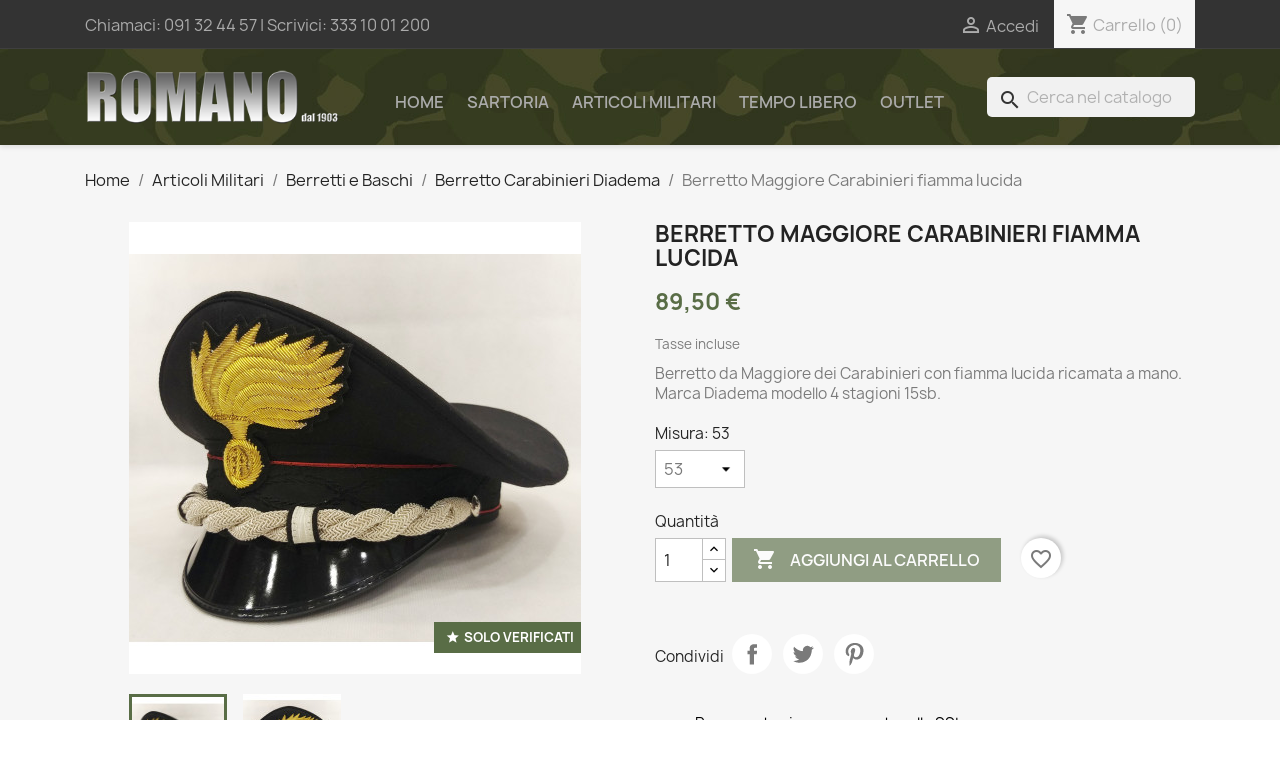

--- FILE ---
content_type: text/html; charset=utf-8
request_url: https://www.romanomilitary.it/berretto-carabinieri-diadema/1740-berretto-maggiore-carabinieri-fiamma-lucida.html
body_size: 10684
content:
<!doctype html>
<html lang="it-IT">

  <head>
    
      
  <meta charset="utf-8">


  <meta http-equiv="x-ua-compatible" content="ie=edge">



  <title>Berretto Maggiore Carabinieri fiamma lucida | Romano Military</title>
  
    
  
  <meta name="description" content="Berretto Maggiore Carabinieri fiamma lucida | Romano Military">
  <meta name="keywords" content="dell,accessori,berretto,arma,carabinieri">
    
      <link rel="canonical" href="https://www.romanomilitary.it/berretto-carabinieri-diadema/1740-berretto-maggiore-carabinieri-fiamma-lucida.html">
    
      
  
  
    <script type="application/ld+json">
  {
    "@context": "https://schema.org",
    "@type": "Organization",
    "name" : "Romano Military",
    "url" : "https://www.romanomilitary.it/",
          "logo": {
        "@type": "ImageObject",
        "url":"https://www.romanomilitary.it/img/logo-1643394629.jpg"
      }
      }
</script>

<script type="application/ld+json">
  {
    "@context": "https://schema.org",
    "@type": "WebPage",
    "isPartOf": {
      "@type": "WebSite",
      "url":  "https://www.romanomilitary.it/",
      "name": "Romano Military"
    },
    "name": "Berretto Maggiore Carabinieri fiamma lucida | Romano Military",
    "url":  "https://www.romanomilitary.it/berretto-carabinieri-diadema/1740-berretto-maggiore-carabinieri-fiamma-lucida.html"
  }
</script>


  <script type="application/ld+json">
    {
      "@context": "https://schema.org",
      "@type": "BreadcrumbList",
      "itemListElement": [
                  {
            "@type": "ListItem",
            "position": 1,
            "name": "Home",
            "item": "https://www.romanomilitary.it/"
          },                  {
            "@type": "ListItem",
            "position": 2,
            "name": "Articoli Militari",
            "item": "https://www.romanomilitary.it/7-articoli-militari"
          },                  {
            "@type": "ListItem",
            "position": 3,
            "name": "Berretti e Baschi",
            "item": "https://www.romanomilitary.it/17-vendita-berretti-e-baschi"
          },                  {
            "@type": "ListItem",
            "position": 4,
            "name": "Berretto Carabinieri Diadema",
            "item": "https://www.romanomilitary.it/115-berretto-carabinieri-diadema"
          },                  {
            "@type": "ListItem",
            "position": 5,
            "name": "Berretto Maggiore Carabinieri fiamma lucida",
            "item": "https://www.romanomilitary.it/berretto-carabinieri-diadema/1740-berretto-maggiore-carabinieri-fiamma-lucida.html"
          }              ]
    }
  </script>
  
  
  
  <script type="application/ld+json">
  {
    "@context": "https://schema.org/",
    "@type": "Product",
    "name": "Berretto Maggiore Carabinieri fiamma lucida",
    "description": "Berretto Maggiore Carabinieri fiamma lucida | Romano Military",
    "category": "Berretto Carabinieri Diadema",
    "image" :"https://www.romanomilitary.it/2767-home_default/berretto-maggiore-carabinieri-fiamma-lucida.jpg",    "sku": "15sb",
    "mpn": "15sb"
        ,
    "brand": {
      "@type": "Thing",
      "name": "Romano Military"
    }
                ,
    "offers": {
      "@type": "Offer",
      "priceCurrency": "EUR",
      "name": "Berretto Maggiore Carabinieri fiamma lucida",
      "price": "89.5",
      "url": "https://www.romanomilitary.it/berretto-carabinieri-diadema/1740-87589-berretto-maggiore-carabinieri-fiamma-lucida.html#/25-misura_berretti-53",
      "priceValidUntil": "2026-02-04",
              "image": ["https://www.romanomilitary.it/2767-large_default/berretto-maggiore-carabinieri-fiamma-lucida.jpg","https://www.romanomilitary.it/2768-large_default/berretto-maggiore-carabinieri-fiamma-lucida.jpg"],
            "sku": "15sb",
      "mpn": "15sb",
                                              "availability": "https://schema.org/PreOrder",
      "seller": {
        "@type": "Organization",
        "name": "Romano Military"
      }
    }
      }
</script>

  
  
    
  

  
    <meta property="og:title" content="Berretto Maggiore Carabinieri fiamma lucida | Romano Military" />
    <meta property="og:description" content="Berretto Maggiore Carabinieri fiamma lucida | Romano Military" />
    <meta property="og:url" content="https://www.romanomilitary.it/berretto-carabinieri-diadema/1740-berretto-maggiore-carabinieri-fiamma-lucida.html" />
    <meta property="og:site_name" content="Romano Military" />
        



  <meta name="viewport" content="width=device-width, initial-scale=1">



  <link rel="icon" type="image/vnd.microsoft.icon" href="https://www.romanomilitary.it/img/favicon.ico?1643666014">
  <link rel="shortcut icon" type="image/x-icon" href="https://www.romanomilitary.it/img/favicon.ico?1643666014">



    <link rel="stylesheet" href="https://www.romanomilitary.it/themes/child_classic/assets/cache/theme-247b0454.css" type="text/css" media="all">




  

  <script type="text/javascript">
        var blockwishlistController = "https:\/\/www.romanomilitary.it\/module\/blockwishlist\/action";
        var prestashop = {"cart":{"products":[],"totals":{"total":{"type":"total","label":"Totale","amount":0,"value":"0,00\u00a0\u20ac"},"total_including_tax":{"type":"total","label":"Totale (tasse incl.)","amount":0,"value":"0,00\u00a0\u20ac"},"total_excluding_tax":{"type":"total","label":"Totale (tasse escl.)","amount":0,"value":"0,00\u00a0\u20ac"}},"subtotals":{"products":{"type":"products","label":"Totale parziale","amount":0,"value":"0,00\u00a0\u20ac"},"discounts":null,"shipping":{"type":"shipping","label":"Spedizione","amount":0,"value":""},"tax":null},"products_count":0,"summary_string":"0 articoli","vouchers":{"allowed":0,"added":[]},"discounts":[],"minimalPurchase":0,"minimalPurchaseRequired":""},"currency":{"id":1,"name":"Euro","iso_code":"EUR","iso_code_num":"978","sign":"\u20ac"},"customer":{"lastname":null,"firstname":null,"email":null,"birthday":null,"newsletter":null,"newsletter_date_add":null,"optin":null,"website":null,"company":null,"siret":null,"ape":null,"is_logged":false,"gender":{"type":null,"name":null},"addresses":[]},"language":{"name":"Italiano (Italian)","iso_code":"it","locale":"it-IT","language_code":"it","is_rtl":"0","date_format_lite":"d\/m\/Y","date_format_full":"d\/m\/Y H:i:s","id":1},"page":{"title":"","canonical":"https:\/\/www.romanomilitary.it\/berretto-carabinieri-diadema\/1740-berretto-maggiore-carabinieri-fiamma-lucida.html","meta":{"title":"Berretto Maggiore Carabinieri con fiamma lucida","description":"Tesa Diadema da Maggiore dell'arma dei carabinieri con fiamma ricamata a mano in canuttiglia di filato oro. Soggolo treccia in canuttiglia di filato argento.","keywords":"","robots":"index"},"page_name":"product","body_classes":{"lang-it":true,"lang-rtl":false,"country-IT":true,"currency-EUR":true,"layout-full-width":true,"page-product":true,"tax-display-enabled":true,"product-id-1740":true,"product-Berretto Maggiore Carabinieri fiamma lucida":true,"product-id-category-115":true,"product-id-manufacturer-0":true,"product-id-supplier-0":true},"admin_notifications":[]},"shop":{"name":"Romano Military","logo":"https:\/\/www.romanomilitary.it\/img\/logo-1643394629.jpg","stores_icon":"https:\/\/www.romanomilitary.it\/img\/logo_stores.png","favicon":"https:\/\/www.romanomilitary.it\/img\/favicon.ico"},"urls":{"base_url":"https:\/\/www.romanomilitary.it\/","current_url":"https:\/\/www.romanomilitary.it\/berretto-carabinieri-diadema\/1740-berretto-maggiore-carabinieri-fiamma-lucida.html","shop_domain_url":"https:\/\/www.romanomilitary.it","img_ps_url":"https:\/\/www.romanomilitary.it\/img\/","img_cat_url":"https:\/\/www.romanomilitary.it\/img\/c\/","img_lang_url":"https:\/\/www.romanomilitary.it\/img\/l\/","img_prod_url":"https:\/\/www.romanomilitary.it\/img\/p\/","img_manu_url":"https:\/\/www.romanomilitary.it\/img\/m\/","img_sup_url":"https:\/\/www.romanomilitary.it\/img\/su\/","img_ship_url":"https:\/\/www.romanomilitary.it\/img\/s\/","img_store_url":"https:\/\/www.romanomilitary.it\/img\/st\/","img_col_url":"https:\/\/www.romanomilitary.it\/img\/co\/","img_url":"https:\/\/www.romanomilitary.it\/themes\/child_classic\/assets\/img\/","css_url":"https:\/\/www.romanomilitary.it\/themes\/child_classic\/assets\/css\/","js_url":"https:\/\/www.romanomilitary.it\/themes\/child_classic\/assets\/js\/","pic_url":"https:\/\/www.romanomilitary.it\/upload\/","pages":{"address":"https:\/\/www.romanomilitary.it\/indirizzo","addresses":"https:\/\/www.romanomilitary.it\/indirizzi","authentication":"https:\/\/www.romanomilitary.it\/autenticazione","cart":"https:\/\/www.romanomilitary.it\/carrello","category":"https:\/\/www.romanomilitary.it\/index.php?controller=category","cms":"https:\/\/www.romanomilitary.it\/index.php?controller=cms","contact":"https:\/\/www.romanomilitary.it\/contattaci","discount":"https:\/\/www.romanomilitary.it\/sconto-prodotti","guest_tracking":"https:\/\/www.romanomilitary.it\/ospite-monitoraggio","history":"https:\/\/www.romanomilitary.it\/storico-ordine","identity":"https:\/\/www.romanomilitary.it\/identita","index":"https:\/\/www.romanomilitary.it\/","my_account":"https:\/\/www.romanomilitary.it\/il-mio-account","order_confirmation":"https:\/\/www.romanomilitary.it\/conferma-ordine","order_detail":"https:\/\/www.romanomilitary.it\/index.php?controller=order-detail","order_follow":"https:\/\/www.romanomilitary.it\/seguito-ordine","order":"https:\/\/www.romanomilitary.it\/ordine","order_return":"https:\/\/www.romanomilitary.it\/index.php?controller=order-return","order_slip":"https:\/\/www.romanomilitary.it\/nota-di-ordine","pagenotfound":"https:\/\/www.romanomilitary.it\/pagina-non-trovata","password":"https:\/\/www.romanomilitary.it\/password-recupero","pdf_invoice":"https:\/\/www.romanomilitary.it\/index.php?controller=pdf-invoice","pdf_order_return":"https:\/\/www.romanomilitary.it\/index.php?controller=pdf-order-return","pdf_order_slip":"https:\/\/www.romanomilitary.it\/index.php?controller=pdf-order-slip","prices_drop":"https:\/\/www.romanomilitary.it\/offerte-prodotti","product":"https:\/\/www.romanomilitary.it\/index.php?controller=product","search":"https:\/\/www.romanomilitary.it\/cerca","sitemap":"https:\/\/www.romanomilitary.it\/sitemap","stores":"https:\/\/www.romanomilitary.it\/negozi","supplier":"https:\/\/www.romanomilitary.it\/fornitore","register":"https:\/\/www.romanomilitary.it\/autenticazione?create_account=1","order_login":"https:\/\/www.romanomilitary.it\/ordine?login=1"},"alternative_langs":[],"theme_assets":"\/themes\/child_classic\/assets\/","actions":{"logout":"https:\/\/www.romanomilitary.it\/?mylogout="},"no_picture_image":{"bySize":{"small_default":{"url":"https:\/\/www.romanomilitary.it\/img\/p\/it-default-small_default.jpg","width":98,"height":98},"cart_default":{"url":"https:\/\/www.romanomilitary.it\/img\/p\/it-default-cart_default.jpg","width":125,"height":125},"home_default":{"url":"https:\/\/www.romanomilitary.it\/img\/p\/it-default-home_default.jpg","width":250,"height":250},"medium_default":{"url":"https:\/\/www.romanomilitary.it\/img\/p\/it-default-medium_default.jpg","width":452,"height":452},"large_default":{"url":"https:\/\/www.romanomilitary.it\/img\/p\/it-default-large_default.jpg","width":800,"height":800}},"small":{"url":"https:\/\/www.romanomilitary.it\/img\/p\/it-default-small_default.jpg","width":98,"height":98},"medium":{"url":"https:\/\/www.romanomilitary.it\/img\/p\/it-default-home_default.jpg","width":250,"height":250},"large":{"url":"https:\/\/www.romanomilitary.it\/img\/p\/it-default-large_default.jpg","width":800,"height":800},"legend":""}},"configuration":{"display_taxes_label":true,"display_prices_tax_incl":true,"is_catalog":false,"show_prices":true,"opt_in":{"partner":true},"quantity_discount":{"type":"discount","label":"Sconto unit\u00e0"},"voucher_enabled":0,"return_enabled":0},"field_required":[],"breadcrumb":{"links":[{"title":"Home","url":"https:\/\/www.romanomilitary.it\/"},{"title":"Articoli Militari","url":"https:\/\/www.romanomilitary.it\/7-articoli-militari"},{"title":"Berretti e Baschi","url":"https:\/\/www.romanomilitary.it\/17-vendita-berretti-e-baschi"},{"title":"Berretto Carabinieri Diadema","url":"https:\/\/www.romanomilitary.it\/115-berretto-carabinieri-diadema"},{"title":"Berretto Maggiore Carabinieri fiamma lucida","url":"https:\/\/www.romanomilitary.it\/berretto-carabinieri-diadema\/1740-berretto-maggiore-carabinieri-fiamma-lucida.html"}],"count":5},"link":{"protocol_link":"https:\/\/","protocol_content":"https:\/\/"},"time":1768932364,"static_token":"1b2287ead436e6670fac1b939660df95","token":"eeefd78f9862a9bac35546d79cab92aa","debug":false};
        var productsAlreadyTagged = [];
        var psemailsubscription_subscription = "https:\/\/www.romanomilitary.it\/module\/ps_emailsubscription\/subscription";
        var psr_icon_color = "#F19D76";
        var removeFromWishlistUrl = "https:\/\/www.romanomilitary.it\/module\/blockwishlist\/action?action=deleteProductFromWishlist";
        var wishlistAddProductToCartUrl = "https:\/\/www.romanomilitary.it\/module\/blockwishlist\/action?action=addProductToCart";
        var wishlistUrl = "https:\/\/www.romanomilitary.it\/module\/blockwishlist\/view";
      </script>



  <script async src="https://www.googletagmanager.com/gtag/js?id=G-CNLPT78CF8"></script>
<script>
  window.dataLayer = window.dataLayer || [];
  function gtag(){dataLayer.push(arguments);}
  gtag('js', new Date());
  gtag(
    'config',
    'G-CNLPT78CF8',
    {
      'debug_mode':false
                      }
  );
</script>







<!-- Global site tag (gtag.js) - Google Analytics -->
<script async src="https://www.googletagmanager.com/gtag/js?id=G-CNLPT78CF8"></script>
<script>
  
  window.dataLayer = window.dataLayer || [];
  function gtag(){dataLayer.push(arguments);}
  gtag('js', new Date());

  gtag('config', 'G-CNLPT78CF8');
  
</script>    
  <meta property="og:type" content="product">
      <meta property="og:image" content="https://www.romanomilitary.it/2767-large_default/berretto-maggiore-carabinieri-fiamma-lucida.jpg">
  
      <meta property="product:pretax_price:amount" content="89.5">
    <meta property="product:pretax_price:currency" content="EUR">
    <meta property="product:price:amount" content="89.5">
    <meta property="product:price:currency" content="EUR">
    
  </head>

  <body id="product" class="lang-it country-it currency-eur layout-full-width page-product tax-display-enabled product-id-1740 product-berretto-maggiore-carabinieri-fiamma-lucida product-id-category-115 product-id-manufacturer-0 product-id-supplier-0">

    
      
    

    <main>
      
              

      <header id="header">
        
          
  <div class="header-banner">
    
  </div>



  <nav class="header-nav">
    <div class="container">
      <div class="row">
        <div class="hidden-sm-down">
          <div class="col-md-5 col-xs-12">
            <div id="_desktop_contact_link">
  <div id="contact-link">
                Chiamaci: <a href="tel:+39091324457" rel="nofollow" target="_blank"><span>091 32 44 57</span></a>
        | Scrivici: <a href="https://api.whatsapp.com/send/?phone=393331001200"  rel="nofollow" target="_blank"><span>333 10 01 200</span></a> 
  </div>
</div>

          </div>
          <div class="col-md-7 right-nav">
              <div id="_desktop_user_info">
  <div class="user-info">
          <a
        href="https://www.romanomilitary.it/il-mio-account"
        title="Accedi al tuo account cliente"
        rel="nofollow"
      >
        <i class="material-icons">&#xE7FF;</i>
        <span class="hidden-sm-down">Accedi</span>
      </a>
      </div>
</div>
<div id="_desktop_cart">
  <div class="blockcart cart-preview inactive" data-refresh-url="//www.romanomilitary.it/module/ps_shoppingcart/ajax">
    <div class="header">
              <i class="material-icons shopping-cart" aria-hidden="true">shopping_cart</i>
        <span class="hidden-sm-down">Carrello</span>
        <span class="cart-products-count">(0)</span>
          </div>
  </div>
</div>

          </div>
        </div>
        <div class="hidden-md-up text-sm-center mobile">
          <div class="float-xs-left" id="menu-icon">
            <i class="material-icons d-inline">&#xE5D2;</i>
          </div>
          <div class="float-xs-right" id="_mobile_cart"></div>
          <div class="float-xs-right" id="_mobile_user_info"></div>
          <div class="top-logo" id="_mobile_logo"></div>
          <div class="clearfix"></div>
        </div>
      </div>
    </div>
  </nav>



  <div class="header-top">
    <div class="container">
       <div class="row">
        <div class="col-md-3 hidden-sm-down" id="_desktop_logo">
                                    
  <a href="https://www.romanomilitary.it/">
    <img
      class="logo img-fluid"
      src="https://www.romanomilitary.it/img/logo-1643394629.jpg"
      alt="Romano Military"
      width="350"
      height="77">
  </a>

                              </div>
        <div class="header-top-right col-md-9 col-sm-12 position-static">
          

<div class="menu js-top-menu position-static hidden-sm-down" id="_desktop_top_menu">
    
          <ul class="top-menu" id="top-menu" data-depth="0">
                    <li class="link" id="lnk-home">
                          <a                 class="dropdown-item"
                href="/" data-depth="0"
                               rel="nofollow" target="_blank">
                                Home
              </a>
                          </li>
                    <li class="link" id="lnk-sartoria">
                          <a                 class="dropdown-item"
                href="/6-sartoria" data-depth="0"
                               rel="nofollow" target="_blank">
                                Sartoria
              </a>
                          </li>
                    <li class="link" id="lnk-articoli-militari">
                          <a                 class="dropdown-item"
                href="/7-articoli-militari" data-depth="0"
                               rel="nofollow" target="_blank">
                                Articoli Militari
              </a>
                          </li>
                    <li class="link" id="lnk-tempo-libero">
                          <a                 class="dropdown-item"
                href="/8-prodotti-per-il-tempo-libero" data-depth="0"
                               rel="nofollow" target="_blank">
                                Tempo Libero
              </a>
                          </li>
                    <li class="link" id="lnk-outlet">
                          <a                 class="dropdown-item"
                href="/59-sconti-offerte-articoli-militari" data-depth="0"
                               rel="nofollow" target="_blank">
                                Outlet
              </a>
                          </li>
              </ul>
    
    <div class="clearfix"></div>
</div>
<div id="search_widget" class="search-widgets" data-search-controller-url="//www.romanomilitary.it/cerca">
  <form method="get" action="//www.romanomilitary.it/cerca">
    <input type="hidden" name="controller" value="search">
    <i class="material-icons search" aria-hidden="true">search</i>
    <input type="text" name="s" value="" placeholder="Cerca nel catalogo" aria-label="Cerca">
    <i class="material-icons clear" aria-hidden="true">clear</i>
  </form>
</div>


        </div>
      </div>
      <div id="mobile_top_menu_wrapper" class="row hidden-md-up" style="display:none;">
        <div class="js-top-menu mobile" id="_mobile_top_menu"></div>
        <div class="js-top-menu-bottom">
          <div id="_mobile_currency_selector"></div>
          <div id="_mobile_language_selector"></div>
          <div id="_mobile_contact_link"></div>
        </div>
      </div>
    </div>
  </div>
  

        
      </header>

      <section id="wrapper">
        
          
<aside id="notifications">
  <div class="container">
    
    
    
      </div>
</aside>
        

        
        <div class="container">
          
            <nav data-depth="5" class="breadcrumb hidden-sm-down">
  <ol>
    
              
          <li>
                          <a href="https://www.romanomilitary.it/"><span>Home</span></a>
                      </li>
        
              
          <li>
                          <a href="https://www.romanomilitary.it/7-articoli-militari"><span>Articoli Militari</span></a>
                      </li>
        
              
          <li>
                          <a href="https://www.romanomilitary.it/17-vendita-berretti-e-baschi"><span>Berretti e Baschi</span></a>
                      </li>
        
              
          <li>
                          <a href="https://www.romanomilitary.it/115-berretto-carabinieri-diadema"><span>Berretto Carabinieri Diadema</span></a>
                      </li>
        
              
          <li>
                          <span>Berretto Maggiore Carabinieri fiamma lucida</span>
                      </li>
        
          
  </ol>
</nav>
          

          

          
  <div id="content-wrapper" class="js-content-wrapper">
    
    

  <section id="main">
    <meta content="https://www.romanomilitary.it/berretto-carabinieri-diadema/1740-87589-berretto-maggiore-carabinieri-fiamma-lucida.html#/25-misura_berretti-53">

    <div class="row product-container js-product-container">
      <div class="col-md-6">
        
          <section class="page-content" id="content">
            
              
    <ul class="product-flags js-product-flags">
                    <li class="product-flag online-only">Solo verificati</li>
            </ul>


              
                <div class="images-container js-images-container">
  
    <div class="product-cover">
              <img
          class="js-qv-product-cover img-fluid"
          src="https://www.romanomilitary.it/2767-medium_default/berretto-maggiore-carabinieri-fiamma-lucida.jpg"
                      alt="Berretto Maggiore Carabinieri fiamma lucida"
            title="Berretto Maggiore Carabinieri fiamma lucida"
                    loading="lazy"
          width="452"
          height="452"
        >
        <div class="layer hidden-sm-down" data-toggle="modal" data-target="#product-modal">
          <i class="material-icons zoom-in">search</i>
        </div>
          </div>
  

  
    <div class="js-qv-mask mask">
      <ul class="product-images js-qv-product-images">
                  <li class="thumb-container js-thumb-container">
            <img
              class="thumb js-thumb  selected js-thumb-selected "
              data-image-medium-src="https://www.romanomilitary.it/2767-medium_default/berretto-maggiore-carabinieri-fiamma-lucida.jpg"
              data-image-large-src="https://www.romanomilitary.it/2767-large_default/berretto-maggiore-carabinieri-fiamma-lucida.jpg"
              src="https://www.romanomilitary.it/2767-small_default/berretto-maggiore-carabinieri-fiamma-lucida.jpg"
                              alt="Berretto Maggiore Carabinieri fiamma lucida"
                title="Berretto Maggiore Carabinieri fiamma lucida"
                            loading="lazy"
              width="98"
              height="98"
            >
          </li>
                  <li class="thumb-container js-thumb-container">
            <img
              class="thumb js-thumb "
              data-image-medium-src="https://www.romanomilitary.it/2768-medium_default/berretto-maggiore-carabinieri-fiamma-lucida.jpg"
              data-image-large-src="https://www.romanomilitary.it/2768-large_default/berretto-maggiore-carabinieri-fiamma-lucida.jpg"
              src="https://www.romanomilitary.it/2768-small_default/berretto-maggiore-carabinieri-fiamma-lucida.jpg"
                              alt="Berretto Maggiore Carabinieri fiamma lucida"
                title="Berretto Maggiore Carabinieri fiamma lucida"
                            loading="lazy"
              width="98"
              height="98"
            >
          </li>
              </ul>
    </div>
  

</div>
              
              <div class="scroll-box-arrows">
                <i class="material-icons left">&#xE314;</i>
                <i class="material-icons right">&#xE315;</i>
              </div>

            
          </section>
        
        </div>
        <div class="col-md-6">
          
            
              <h1 class="h1">Berretto Maggiore Carabinieri fiamma lucida</h1>
            
          
          
              <div class="product-prices js-product-prices">
    
          

    
      <div
        class="product-price h5 ">

        <div class="current-price">
          <span class='current-price-value' content="89.5">
                                      89,50 €
                      </span>

                  </div>

        
                  
      </div>
    

    
          

    
          

    
          

    

    <div class="tax-shipping-delivery-label">
              Tasse incluse
            
      
                                          </div>
  </div>
          

          <div class="product-information">
            
              <div id="product-description-short-1740" class="product-description"><p>Berretto da Maggiore dei Carabinieri con fiamma lucida ricamata a mano. Marca Diadema modello 4 stagioni 15sb.</p></div>
            

            
            <div class="product-actions js-product-actions">
              
                <form action="https://www.romanomilitary.it/carrello" method="post" id="add-to-cart-or-refresh">
                  <input type="hidden" name="token" value="1b2287ead436e6670fac1b939660df95">
                  <input type="hidden" name="id_product" value="1740" id="product_page_product_id">
                  <input type="hidden" name="id_customization" value="0" id="product_customization_id" class="js-product-customization-id">

                  
                    <div class="product-variants js-product-variants">
          <div class="clearfix product-variants-item">
      <span class="control-label">Misura: 
                      53                                                                                                                                                                                                                                                                                                                                    </span>
              <select
          class="form-control form-control-select"
          id="group_4"
          aria-label="Misura"
          data-product-attribute="4"
          name="group[4]">
                      <option value="25" title="53" selected="selected">53</option>
                      <option value="26" title="53-1/2">53-1/2</option>
                      <option value="27" title="54">54</option>
                      <option value="28" title="54-1/2">54-1/2</option>
                      <option value="29" title="55">55</option>
                      <option value="30" title="55-1/2">55-1/2</option>
                      <option value="34" title="56">56</option>
                      <option value="40" title="56-1/2">56-1/2</option>
                      <option value="41" title="57">57</option>
                      <option value="42" title="57-1/2">57-1/2</option>
                      <option value="43" title="58">58</option>
                      <option value="44" title="58-1/2">58-1/2</option>
                      <option value="45" title="59">59</option>
                      <option value="46" title="59-1/2">59-1/2</option>
                      <option value="47" title="60">60</option>
                  </select>
          </div>
      </div>
                  

                  
                                      

                  
                    <section class="product-discounts js-product-discounts">
  </section>
                  

                  
                    <div class="product-add-to-cart js-product-add-to-cart">
      <span class="control-label">Quantità</span>

    
      <div class="product-quantity clearfix">
        <div class="qty">
          <input
            type="number"
            name="qty"
            id="quantity_wanted"
            inputmode="numeric"
            pattern="[0-9]*"
                          value="1"
              min="1"
                        class="input-group"
            aria-label="Quantità"
          >
        </div>

        <div class="add">
          <button
            class="btn btn-primary add-to-cart"
            data-button-action="add-to-cart"
            type="submit"
                          disabled
                      >
            <i class="material-icons shopping-cart">&#xE547;</i>
            Aggiungi al carrello
          </button>
        </div>

        <div
  class="wishlist-button"
  data-url="https://www.romanomilitary.it/module/blockwishlist/action?action=deleteProductFromWishlist"
  data-product-id="1740"
  data-product-attribute-id="87589"
  data-is-logged=""
  data-list-id="1"
  data-checked="true"
  data-is-product="true"
></div>


      </div>
    

    
      <span id="product-availability" class="js-product-availability">
              </span>
    

    
      <p class="product-minimal-quantity js-product-minimal-quantity">
              </p>
    
  </div>
                  

                  
                    <div class="product-additional-info js-product-additional-info">
  

      <div class="social-sharing">
      <span>Condividi</span>
      <ul>
                  <li class="facebook icon-gray"><a href="https://www.facebook.com/sharer.php?u=https%3A%2F%2Fwww.romanomilitary.it%2Fberretto-carabinieri-diadema%2F1740-berretto-maggiore-carabinieri-fiamma-lucida.html" class="text-hide" title="Condividi" target="_blank" rel="noopener noreferrer">Condividi</a></li>
                  <li class="twitter icon-gray"><a href="https://twitter.com/intent/tweet?text=Berretto+Maggiore+Carabinieri+fiamma+lucida https%3A%2F%2Fwww.romanomilitary.it%2Fberretto-carabinieri-diadema%2F1740-berretto-maggiore-carabinieri-fiamma-lucida.html" class="text-hide" title="Twitta" target="_blank" rel="noopener noreferrer">Twitta</a></li>
                  <li class="pinterest icon-gray"><a href="https://www.pinterest.com/pin/create/button/?url=https%3A%2F%2Fwww.romanomilitary.it%2Fberretto-carabinieri-diadema%2F1740-berretto-maggiore-carabinieri-fiamma-lucida.html/&amp;media=https%3A%2F%2Fwww.romanomilitary.it%2F2767%2Fberretto-maggiore-carabinieri-fiamma-lucida.jpg&amp;description=Berretto+Maggiore+Carabinieri+fiamma+lucida" class="text-hide" title="Pinterest" target="_blank" rel="noopener noreferrer">Pinterest</a></li>
              </ul>
    </div>
  

</div>
                  

                                    
                </form>
              

            </div>

            
              <div class="blockreassurance_product">
            <div>
            <span class="item-product">
                                                        <img class="svg invisible" src="/modules/blockreassurance/views/img/reassurance/pack2/security.svg">
                                    &nbsp;
            </span>
                          <p class="block-title" style="color:#000000;">Pagamento sicuro con protocollo SSL</p>
                    </div>
            <div>
            <span class="item-product">
                                                        <img class="svg invisible" src="/modules/blockreassurance/views/img/reassurance/pack2/carrier.svg">
                                    &nbsp;
            </span>
                          <p class="block-title" style="color:#000000;">Consegna 24/48 ore dopo la conferma ordine!</p>
                    </div>
            <div>
            <span class="item-product">
                                                        <img class="svg invisible" src="/modules/blockreassurance/views/img/reassurance/pack2/parcel.svg">
                                    &nbsp;
            </span>
                          <p class="block-title" style="color:#000000;">Garanzia soddisfatti o rimborsati</p>
                    </div>
        <div class="clearfix"></div>
</div>

            

            
              <div class="tabs">
                <ul class="nav nav-tabs" role="tablist">
                                      <li class="nav-item">
                       <a                          class="nav-link active js-product-nav-active"
                         data-toggle="tab"
                         href="#description"
                         role="tab"
                         aria-controls="description"
                          aria-selected="true" rel="nofollow" target="_blank">Descrizione</a>
                    </li>
                                    <li class="nav-item">
                    <a                       class="nav-link"
                      data-toggle="tab"
                      href="#product-details"
                      role="tab"
                      aria-controls="product-details"
                       rel="nofollow" target="_blank">Dettagli del prodotto</a>
                  </li>
                                                    </ul>

                <div class="tab-content" id="tab-content">
                 <div class="tab-pane fade in active js-product-tab-active" id="description" role="tabpanel">
                   
                     <div class="product-description"><h1><span style="color:#d0121a;">ARTICOLO ACQUISTABILE SOLO DALLE FORZE DELL'ORDINE.</span></h1>
<p>Accessori e dettagli del berretto da Maggiore dell'Arma dei Carabinieri Diadema con fregio fiamma ricamata a mano:  </p>
<p>modello 15sb;<br />modello 4 stagioni (ottimo sia per il periodo estivo che per quello invernale);<br />tessuto: fresco di lana;<br />colore nero (d'ordinanza) come in foto;<br />visiera bulgara;<br />dotato internamente di retina traspirante e fascia forata circolare in pelle marrone che consente di ottimizzare dispersione del calore a contatto con la pelle;<br />fregio carabinieri fiamma ricamata a mano in canuttiglia di filato oro;<br />Fiamma lucida ;<br />fascia damascata con bordo rosso;<br />bottoni cromati con logo carabinieri a piccaglia;<br />soggolo treccia in canuttiglia di filato argento ;<br />Gradi realizzati in modo sartoriale con panno nero e galloni argento;<br />berretto fuori ordinanza; </p>
<p>GRADI e FASCIA DAMASCATA OMAGGIO. </p>
<p>La tesa Carabiniere Diadema è 100 % realizzato in Italia e viene utilizzato sull'uniforme ordinaria dell'Arma dei Carabinieri. </p>
<p>Il berretto con questi accessori e montato come in foto viene utilizzato dai Maggiori dell'arma dei Carabinieri. </p>
<p>L'assemblaggio e la cucitura  degli accessori, nel berretto, è in omaggio.</p></div>
                   
                 </div>

                 
                   <div class="js-product-details tab-pane fade"
     id="product-details"
     data-product="{&quot;id_shop_default&quot;:&quot;1&quot;,&quot;id_manufacturer&quot;:&quot;0&quot;,&quot;id_supplier&quot;:&quot;0&quot;,&quot;reference&quot;:&quot;15sb&quot;,&quot;is_virtual&quot;:&quot;0&quot;,&quot;delivery_in_stock&quot;:&quot;&quot;,&quot;delivery_out_stock&quot;:&quot;&quot;,&quot;id_category_default&quot;:&quot;115&quot;,&quot;on_sale&quot;:&quot;0&quot;,&quot;online_only&quot;:&quot;1&quot;,&quot;ecotax&quot;:0,&quot;minimal_quantity&quot;:&quot;1&quot;,&quot;low_stock_threshold&quot;:null,&quot;low_stock_alert&quot;:&quot;0&quot;,&quot;price&quot;:&quot;89,50\u00a0\u20ac&quot;,&quot;unity&quot;:&quot;&quot;,&quot;unit_price_ratio&quot;:&quot;0.000000&quot;,&quot;additional_shipping_cost&quot;:&quot;0.000000&quot;,&quot;customizable&quot;:&quot;0&quot;,&quot;text_fields&quot;:&quot;0&quot;,&quot;uploadable_files&quot;:&quot;0&quot;,&quot;redirect_type&quot;:&quot;404&quot;,&quot;id_type_redirected&quot;:&quot;0&quot;,&quot;available_for_order&quot;:&quot;0&quot;,&quot;available_date&quot;:null,&quot;show_condition&quot;:&quot;1&quot;,&quot;condition&quot;:&quot;new&quot;,&quot;show_price&quot;:&quot;1&quot;,&quot;indexed&quot;:&quot;1&quot;,&quot;visibility&quot;:&quot;both&quot;,&quot;cache_default_attribute&quot;:&quot;87589&quot;,&quot;advanced_stock_management&quot;:&quot;0&quot;,&quot;date_add&quot;:&quot;2020-11-12 09:55:57&quot;,&quot;date_upd&quot;:&quot;2026-01-19 09:32:15&quot;,&quot;pack_stock_type&quot;:&quot;0&quot;,&quot;meta_description&quot;:&quot;Tesa Diadema da Maggiore dell&#039;arma dei carabinieri con fiamma ricamata a mano in canuttiglia di filato oro. Soggolo treccia in canuttiglia di filato argento.&quot;,&quot;meta_keywords&quot;:&quot;&quot;,&quot;meta_title&quot;:&quot;Berretto Maggiore Carabinieri con fiamma lucida&quot;,&quot;link_rewrite&quot;:&quot;berretto-maggiore-carabinieri-fiamma-lucida&quot;,&quot;name&quot;:&quot;Berretto Maggiore Carabinieri fiamma lucida&quot;,&quot;description&quot;:&quot;&lt;h1&gt;&lt;span style=\&quot;color:#d0121a;\&quot;&gt;ARTICOLO ACQUISTABILE SOLO DALLE FORZE DELL&#039;ORDINE.&lt;\/span&gt;&lt;\/h1&gt;\n&lt;p&gt;Accessori e dettagli del berretto da Maggiore dell&#039;Arma dei Carabinieri Diadema con fregio fiamma\u00a0ricamata a mano:\u00a0\u00a0&lt;\/p&gt;\n&lt;p&gt;modello 15sb;&lt;br \/&gt;modello 4 stagioni (ottimo sia per il periodo estivo che per quello invernale);&lt;br \/&gt;tessuto: fresco di lana;&lt;br \/&gt;colore nero (d&#039;ordinanza) come in foto;&lt;br \/&gt;visiera bulgara;&lt;br \/&gt;dotato internamente di retina traspirante e fascia forata circolare in pelle marrone che consente di ottimizzare dispersione del calore a contatto con la pelle;&lt;br \/&gt;fregio carabinieri fiamma ricamata a mano in canuttiglia di filato oro;&lt;br \/&gt;Fiamma lucida ;&lt;br \/&gt;fascia\u00a0damascata con bordo rosso;&lt;br \/&gt;bottoni cromati con logo carabinieri a piccaglia;&lt;br \/&gt;soggolo\u00a0treccia in canuttiglia di filato argento ;&lt;br \/&gt;Gradi realizzati in modo sartoriale con panno nero e galloni argento;&lt;br \/&gt;berretto fuori ordinanza;\u00a0&lt;\/p&gt;\n&lt;p&gt;GRADI e FASCIA DAMASCATA OMAGGIO.\u00a0&lt;\/p&gt;\n&lt;p&gt;La tesa\u00a0Carabiniere Diadema \u00e8 100 % realizzato in Italia e viene utilizzato sull&#039;uniforme ordinaria dell&#039;Arma dei Carabinieri.\u00a0&lt;\/p&gt;\n&lt;p&gt;Il berretto con questi accessori e montato come in foto viene utilizzato dai Maggiori dell&#039;arma dei Carabinieri.\u00a0&lt;\/p&gt;\n&lt;p&gt;L&#039;assemblaggio e la cucitura\u00a0 degli accessori, nel berretto, \u00e8 in omaggio.&lt;\/p&gt;&quot;,&quot;description_short&quot;:&quot;&lt;p&gt;Berretto\u00a0da Maggiore dei Carabinieri con fiamma lucida ricamata a mano. Marca Diadema modello 4 stagioni 15sb.&lt;\/p&gt;&quot;,&quot;available_now&quot;:&quot;&quot;,&quot;available_later&quot;:&quot;&quot;,&quot;id&quot;:1740,&quot;id_product&quot;:1740,&quot;out_of_stock&quot;:0,&quot;new&quot;:0,&quot;id_product_attribute&quot;:87589,&quot;quantity_wanted&quot;:1,&quot;extraContent&quot;:[],&quot;allow_oosp&quot;:true,&quot;category&quot;:&quot;berretto-carabinieri-diadema&quot;,&quot;category_name&quot;:&quot;Berretto Carabinieri Diadema&quot;,&quot;link&quot;:&quot;https:\/\/www.romanomilitary.it\/berretto-carabinieri-diadema\/1740-berretto-maggiore-carabinieri-fiamma-lucida.html&quot;,&quot;attribute_price&quot;:0,&quot;price_tax_exc&quot;:89.5,&quot;price_without_reduction&quot;:89.5,&quot;reduction&quot;:0,&quot;specific_prices&quot;:[],&quot;quantity&quot;:0,&quot;quantity_all_versions&quot;:0,&quot;id_image&quot;:&quot;it-default&quot;,&quot;features&quot;:[],&quot;attachments&quot;:[],&quot;virtual&quot;:0,&quot;pack&quot;:0,&quot;packItems&quot;:[],&quot;nopackprice&quot;:0,&quot;customization_required&quot;:false,&quot;attributes&quot;:{&quot;4&quot;:{&quot;id_attribute&quot;:&quot;25&quot;,&quot;id_attribute_group&quot;:&quot;4&quot;,&quot;name&quot;:&quot;53&quot;,&quot;group&quot;:&quot;Misura berretti&quot;,&quot;reference&quot;:&quot;15sb&quot;,&quot;ean13&quot;:&quot;&quot;,&quot;isbn&quot;:&quot;&quot;,&quot;upc&quot;:&quot;&quot;,&quot;mpn&quot;:&quot;&quot;}},&quot;rate&quot;:0,&quot;tax_name&quot;:&quot;&quot;,&quot;ecotax_rate&quot;:0,&quot;unit_price&quot;:&quot;&quot;,&quot;customizations&quot;:{&quot;fields&quot;:[]},&quot;id_customization&quot;:0,&quot;is_customizable&quot;:false,&quot;show_quantities&quot;:false,&quot;quantity_label&quot;:&quot;Articolo&quot;,&quot;quantity_discounts&quot;:[],&quot;customer_group_discount&quot;:0,&quot;images&quot;:[{&quot;bySize&quot;:{&quot;small_default&quot;:{&quot;url&quot;:&quot;https:\/\/www.romanomilitary.it\/2767-small_default\/berretto-maggiore-carabinieri-fiamma-lucida.jpg&quot;,&quot;width&quot;:98,&quot;height&quot;:98},&quot;cart_default&quot;:{&quot;url&quot;:&quot;https:\/\/www.romanomilitary.it\/2767-cart_default\/berretto-maggiore-carabinieri-fiamma-lucida.jpg&quot;,&quot;width&quot;:125,&quot;height&quot;:125},&quot;home_default&quot;:{&quot;url&quot;:&quot;https:\/\/www.romanomilitary.it\/2767-home_default\/berretto-maggiore-carabinieri-fiamma-lucida.jpg&quot;,&quot;width&quot;:250,&quot;height&quot;:250},&quot;medium_default&quot;:{&quot;url&quot;:&quot;https:\/\/www.romanomilitary.it\/2767-medium_default\/berretto-maggiore-carabinieri-fiamma-lucida.jpg&quot;,&quot;width&quot;:452,&quot;height&quot;:452},&quot;large_default&quot;:{&quot;url&quot;:&quot;https:\/\/www.romanomilitary.it\/2767-large_default\/berretto-maggiore-carabinieri-fiamma-lucida.jpg&quot;,&quot;width&quot;:800,&quot;height&quot;:800}},&quot;small&quot;:{&quot;url&quot;:&quot;https:\/\/www.romanomilitary.it\/2767-small_default\/berretto-maggiore-carabinieri-fiamma-lucida.jpg&quot;,&quot;width&quot;:98,&quot;height&quot;:98},&quot;medium&quot;:{&quot;url&quot;:&quot;https:\/\/www.romanomilitary.it\/2767-home_default\/berretto-maggiore-carabinieri-fiamma-lucida.jpg&quot;,&quot;width&quot;:250,&quot;height&quot;:250},&quot;large&quot;:{&quot;url&quot;:&quot;https:\/\/www.romanomilitary.it\/2767-large_default\/berretto-maggiore-carabinieri-fiamma-lucida.jpg&quot;,&quot;width&quot;:800,&quot;height&quot;:800},&quot;legend&quot;:&quot;Berretto Maggiore Carabinieri fiamma lucida&quot;,&quot;id_image&quot;:&quot;2767&quot;,&quot;cover&quot;:&quot;1&quot;,&quot;position&quot;:&quot;1&quot;,&quot;associatedVariants&quot;:[]},{&quot;bySize&quot;:{&quot;small_default&quot;:{&quot;url&quot;:&quot;https:\/\/www.romanomilitary.it\/2768-small_default\/berretto-maggiore-carabinieri-fiamma-lucida.jpg&quot;,&quot;width&quot;:98,&quot;height&quot;:98},&quot;cart_default&quot;:{&quot;url&quot;:&quot;https:\/\/www.romanomilitary.it\/2768-cart_default\/berretto-maggiore-carabinieri-fiamma-lucida.jpg&quot;,&quot;width&quot;:125,&quot;height&quot;:125},&quot;home_default&quot;:{&quot;url&quot;:&quot;https:\/\/www.romanomilitary.it\/2768-home_default\/berretto-maggiore-carabinieri-fiamma-lucida.jpg&quot;,&quot;width&quot;:250,&quot;height&quot;:250},&quot;medium_default&quot;:{&quot;url&quot;:&quot;https:\/\/www.romanomilitary.it\/2768-medium_default\/berretto-maggiore-carabinieri-fiamma-lucida.jpg&quot;,&quot;width&quot;:452,&quot;height&quot;:452},&quot;large_default&quot;:{&quot;url&quot;:&quot;https:\/\/www.romanomilitary.it\/2768-large_default\/berretto-maggiore-carabinieri-fiamma-lucida.jpg&quot;,&quot;width&quot;:800,&quot;height&quot;:800}},&quot;small&quot;:{&quot;url&quot;:&quot;https:\/\/www.romanomilitary.it\/2768-small_default\/berretto-maggiore-carabinieri-fiamma-lucida.jpg&quot;,&quot;width&quot;:98,&quot;height&quot;:98},&quot;medium&quot;:{&quot;url&quot;:&quot;https:\/\/www.romanomilitary.it\/2768-home_default\/berretto-maggiore-carabinieri-fiamma-lucida.jpg&quot;,&quot;width&quot;:250,&quot;height&quot;:250},&quot;large&quot;:{&quot;url&quot;:&quot;https:\/\/www.romanomilitary.it\/2768-large_default\/berretto-maggiore-carabinieri-fiamma-lucida.jpg&quot;,&quot;width&quot;:800,&quot;height&quot;:800},&quot;legend&quot;:&quot;Berretto Maggiore Carabinieri fiamma lucida&quot;,&quot;id_image&quot;:&quot;2768&quot;,&quot;cover&quot;:null,&quot;position&quot;:&quot;2&quot;,&quot;associatedVariants&quot;:[]}],&quot;cover&quot;:{&quot;bySize&quot;:{&quot;small_default&quot;:{&quot;url&quot;:&quot;https:\/\/www.romanomilitary.it\/2767-small_default\/berretto-maggiore-carabinieri-fiamma-lucida.jpg&quot;,&quot;width&quot;:98,&quot;height&quot;:98},&quot;cart_default&quot;:{&quot;url&quot;:&quot;https:\/\/www.romanomilitary.it\/2767-cart_default\/berretto-maggiore-carabinieri-fiamma-lucida.jpg&quot;,&quot;width&quot;:125,&quot;height&quot;:125},&quot;home_default&quot;:{&quot;url&quot;:&quot;https:\/\/www.romanomilitary.it\/2767-home_default\/berretto-maggiore-carabinieri-fiamma-lucida.jpg&quot;,&quot;width&quot;:250,&quot;height&quot;:250},&quot;medium_default&quot;:{&quot;url&quot;:&quot;https:\/\/www.romanomilitary.it\/2767-medium_default\/berretto-maggiore-carabinieri-fiamma-lucida.jpg&quot;,&quot;width&quot;:452,&quot;height&quot;:452},&quot;large_default&quot;:{&quot;url&quot;:&quot;https:\/\/www.romanomilitary.it\/2767-large_default\/berretto-maggiore-carabinieri-fiamma-lucida.jpg&quot;,&quot;width&quot;:800,&quot;height&quot;:800}},&quot;small&quot;:{&quot;url&quot;:&quot;https:\/\/www.romanomilitary.it\/2767-small_default\/berretto-maggiore-carabinieri-fiamma-lucida.jpg&quot;,&quot;width&quot;:98,&quot;height&quot;:98},&quot;medium&quot;:{&quot;url&quot;:&quot;https:\/\/www.romanomilitary.it\/2767-home_default\/berretto-maggiore-carabinieri-fiamma-lucida.jpg&quot;,&quot;width&quot;:250,&quot;height&quot;:250},&quot;large&quot;:{&quot;url&quot;:&quot;https:\/\/www.romanomilitary.it\/2767-large_default\/berretto-maggiore-carabinieri-fiamma-lucida.jpg&quot;,&quot;width&quot;:800,&quot;height&quot;:800},&quot;legend&quot;:&quot;Berretto Maggiore Carabinieri fiamma lucida&quot;,&quot;id_image&quot;:&quot;2767&quot;,&quot;cover&quot;:&quot;1&quot;,&quot;position&quot;:&quot;1&quot;,&quot;associatedVariants&quot;:[]},&quot;has_discount&quot;:false,&quot;discount_type&quot;:null,&quot;discount_percentage&quot;:null,&quot;discount_percentage_absolute&quot;:null,&quot;discount_amount&quot;:null,&quot;discount_amount_to_display&quot;:null,&quot;price_amount&quot;:89.5,&quot;unit_price_full&quot;:&quot;&quot;,&quot;show_availability&quot;:false,&quot;availability_message&quot;:null,&quot;availability_date&quot;:null,&quot;availability&quot;:null}"
     role="tabpanel"
  >
  
              <div class="product-reference">
        <label class="label">Riferimento </label>
        <span>15sb</span>
      </div>
      

  
      

  
      

  
    <div class="product-out-of-stock">
      
    </div>
  

  
      

    
      

  
          <div class="product-condition">
        <label class="label">Condizione </label>
        <link href="https://schema.org/NewCondition"/>
        <span>Nuovo</span>
      </div>
      
</div>
                 

                 
                                    

                               </div>
            </div>
          
        </div>
      </div>
    </div>

    
          

    
      <script type="text/javascript">
      document.addEventListener('DOMContentLoaded', function() {
        gtag("event", "view_item", {"send_to": "G-CNLPT78CF8", "currency": "EUR", "value": 89.5, "items": [{"item_id":"1740-87589","item_name":"Berretto Maggiore Carabinieri fiamma lucida","affiliation":"Romano Military","index":0,"price":89.5,"quantity":1,"item_variant":"53","item_category":"Berretto Carabinieri Diadema"}]});
      });
</script>

    

    
      <div class="modal fade js-product-images-modal" id="product-modal">
  <div class="modal-dialog" role="document">
    <div class="modal-content">
      <div class="modal-body">
                <figure>
                      <img
              class="js-modal-product-cover product-cover-modal"
              width="800"
              src="https://www.romanomilitary.it/2767-large_default/berretto-maggiore-carabinieri-fiamma-lucida.jpg"
                              alt="Berretto Maggiore Carabinieri fiamma lucida"
                title="Berretto Maggiore Carabinieri fiamma lucida"
                            height="800"
            >
                    <figcaption class="image-caption">
          
            <div id="product-description-short"><p>Berretto da Maggiore dei Carabinieri con fiamma lucida ricamata a mano. Marca Diadema modello 4 stagioni 15sb.</p></div>
          
        </figcaption>
        </figure>
        <aside id="thumbnails" class="thumbnails js-thumbnails text-sm-center">
          
            <div class="js-modal-mask mask  nomargin ">
              <ul class="product-images js-modal-product-images">
                                  <li class="thumb-container js-thumb-container">
                    <img
                      data-image-large-src="https://www.romanomilitary.it/2767-large_default/berretto-maggiore-carabinieri-fiamma-lucida.jpg"
                      class="thumb js-modal-thumb"
                      src="https://www.romanomilitary.it/2767-home_default/berretto-maggiore-carabinieri-fiamma-lucida.jpg"
                                              alt="Berretto Maggiore Carabinieri fiamma lucida"
                        title="Berretto Maggiore Carabinieri fiamma lucida"
                                            width="250"
                      height="148"
                    >
                  </li>
                                  <li class="thumb-container js-thumb-container">
                    <img
                      data-image-large-src="https://www.romanomilitary.it/2768-large_default/berretto-maggiore-carabinieri-fiamma-lucida.jpg"
                      class="thumb js-modal-thumb"
                      src="https://www.romanomilitary.it/2768-home_default/berretto-maggiore-carabinieri-fiamma-lucida.jpg"
                                              alt="Berretto Maggiore Carabinieri fiamma lucida"
                        title="Berretto Maggiore Carabinieri fiamma lucida"
                                            width="250"
                      height="148"
                    >
                  </li>
                              </ul>
            </div>
          
                  </aside>
      </div>
    </div><!-- /.modal-content -->
  </div><!-- /.modal-dialog -->
</div><!-- /.modal -->
    

    
      <footer class="page-footer">
        
          <!-- Footer content -->
        
      </footer>
    
  </section>


    
  </div>


          
        </div>
        
      </section>

      <footer id="footer" class="js-footer">
        
          <div class="container">
  <div class="row">
    
      
  <div class="block-social col-lg-4 col-md-12 col-sm-12">
    <ul>
          </ul>
  </div>


    
  </div>
</div>
<div class="footer-container">
  <div class="container">
    <div class="row">
      
        <div  class="col-md-3 links" ><div class="row">
<div class="col-md-12 wrapper">
<p class="h3 hidden-sm-down">Informazioni</p>
<div class="title clearfix hidden-md-up" data-target="#footer_sub_menu_2" data-toggle="collapse"><span class="h3">Informazioni</span> <span class="float-xs-right"> <span class="navbar-toggler collapse-icons"> <i class="material-icons add"></i> <i class="material-icons remove"></i> </span> </span></div>
<ul id="footer_sub_menu_2" class="collapse">
<li><a id="link-cms-page-4-2" class="cms-page-link" href="https://www.romanomilitary.it/content/4-azienda" title="Storia di Romano Military"> Azienda </a></li>
<li><a id="link-cms-page-7-2" class="cms-page-link" href="https://www.romanomilitary.it/content/7-guida-all-acquisto" title="Come acquistare i prodotti messi in vendita da Romano Military"> Guida all'acquisto </a></li>
<li><a id="link-cms-page-3-2" class="cms-page-link" href="https://www.romanomilitary.it/content/3-condizioni-generali-di-vendita" title="Condizioni Generali di Vendita"> Condizioni Generali di Vendita </a></li>
<li><a id="link-cms-page-8-2" class="cms-page-link" href="https://www.romanomilitary.it/content/8-privacy-cookie-policy" title=""> Privacy &amp; Cookie Policy </a></li>
<li><a id="link-static-page-contact-2" class="cms-page-link" href="https://www.romanomilitary.it/contattaci" title="Romano è a Palermo in Corso Vittorio Emanuele, 435/455 - Tel. 0917574273 - Tel./Fax 091324457."> Contatti </a></li>
</ul>
</div>
</div></div><div  class="col-md-3 links" ><div class="row">
<div class="col-md-12 wrapper">
<p class="h3 hidden-sm-down">Pagamenti</p>
<div class="title clearfix hidden-md-up" data-target="#footer_sub_menu_pagamento" data-toggle="collapse"><span class="h3">Pagamenti</span> <span class="float-xs-right"> <span class="navbar-toggler collapse-icons"> <i class="material-icons add"></i> <i class="material-icons remove"></i> </span> </span></div>
<div id="footer_sub_menu_pagamento" class="collapse">
<p><img src="https://www.romanomilitary.it/img/cms/PayPal-logo.png" alt="" style="display: block; margin-left: auto; margin-right: auto;" width="100%" height="auto" /></p>
<p style="text-align: center;"><img src="https://www.romanomilitary.it/img/cms/bonifico.png" alt="" width="100%" height="auto" /></p>
<p><img src="https://www.romanomilitary.it/img/cms/postepay_logo.jpg" alt="" style="display: block; margin-left: auto; margin-right: auto;" width="100%" height="auto" /></p>
</div>
</div>
</div></div><div  class="col-md-3 links" ><div class="row">
<div class="col-md-12 wrapper">
<p class="h3 hidden-sm-down">Spedizioni</p>
<div class="title clearfix hidden-md-up" data-target="#footer_sub_menu_spedizione" data-toggle="collapse"><span class="h3">Spedizioni</span> <span class="float-xs-right"> <span class="navbar-toggler collapse-icons"> <i class="material-icons add"></i> <i class="material-icons remove"></i> </span> </span></div>
<div id="footer_sub_menu_spedizione" class="collapse"><img src="/img/cms/gls.png" alt="" width="100%" height="auto" /></div>
</div>
</div></div>
<div class="block-contact col-md-3 links wrapper">
  <div class="title clearfix hidden-md-up" data-target="#contact-infos" data-toggle="collapse">
    <span class="h3">Informazioni negozio</span>
    <span class="float-xs-right">
      <span class="navbar-toggler collapse-icons">
        <i class="material-icons add">keyboard_arrow_down</i>
        <i class="material-icons remove">keyboard_arrow_up</i>
      </span>
    </span>
  </div>

  <p class="h4 text-uppercase block-contact-title hidden-sm-down">Informazioni negozio</p>
  <div id="contact-infos" class="collapse">
    Romano Military<br />Via Vittorio Emanuele, 453<br />90134  Palermo<br />Palermo<br />Italia - Sicilia
          <br>
            Chiamaci: <span>091 32 44 57</span>
                  <br>
        Inviaci un'e-mail:
        <script type="text/javascript">document.write(unescape('%3c%61%20%68%72%65%66%3d%22%6d%61%69%6c%74%6f%3a%69%6e%66%6f%40%72%6f%6d%61%6e%6f%6d%69%6c%69%74%61%72%79%2e%69%74%22%20%3e%69%6e%66%6f%40%72%6f%6d%61%6e%6f%6d%69%6c%69%74%61%72%79%2e%69%74%3c%2f%61%3e'))</script>
      </div>
</div>
  <div
  class="wishlist-add-to"
  data-url="https://www.romanomilitary.it/module/blockwishlist/action?action=getAllWishlist"
>
  <div
    class="wishlist-modal modal fade"
    
      :class="{show: !isHidden}"
    
    tabindex="-1"
    role="dialog"
    aria-modal="true"
  >
    <div class="modal-dialog modal-dialog-centered" role="document">
      <div class="modal-content">
        <div class="modal-header">
          <h5 class="modal-title">
            Aggiungi alla lista dei desideri
          </h5>
          <button
            type="button"
            class="close"
            @click="toggleModal"
            data-dismiss="modal"
            aria-label="Close"
          >
            <span aria-hidden="true">×</span>
          </button>
        </div>

        <div class="modal-body">
          <choose-list
            @hide="toggleModal"
            :product-id="productId"
            :product-attribute-id="productAttributeId"
            :quantity="quantity"
            url="https://www.romanomilitary.it/module/blockwishlist/action?action=getAllWishlist"
            add-url="https://www.romanomilitary.it/module/blockwishlist/action?action=addProductToWishlist"
            empty-text="Non sono state trovate liste."
          ></choose-list>
        </div>

        <div class="modal-footer">
          <a @click="openNewWishlistModal" class="wishlist-add-to-new text-primary" rel="nofollow" target="_blank">
            <i class="material-icons">add_circle_outline</i> Crea nuova lista
          </a>
        </div>
      </div>
    </div>
  </div>

  <div 
    class="modal-backdrop fade"
    
      :class="{in: !isHidden}"
    
  >
  </div>
</div>


  <div
  class="wishlist-create"
  data-url="https://www.romanomilitary.it/module/blockwishlist/action?action=createNewWishlist"
  data-title="Crea lista dei desideri"
  data-label="Nome lista dei desideri"
  data-placeholder="Aggiungi nome"
  data-cancel-text="Annulla"
  data-create-text="Crea lista dei desideri"
  data-length-text="Titolo lista troppo corto"
>
  <div
    class="wishlist-modal modal fade"
    
      :class="{show: !isHidden}"
    
    tabindex="-1"
    role="dialog"
    aria-modal="true"
  >
    <div class="modal-dialog modal-dialog-centered" role="document">
      <div class="modal-content">
        <div class="modal-header">
          <h5 class="modal-title">((title))</h5>
          <button
            type="button"
            class="close"
            @click="toggleModal"
            data-dismiss="modal"
            aria-label="Close"
          >
            <span aria-hidden="true">×</span>
          </button>
        </div>
        <div class="modal-body">
          <div class="form-group form-group-lg">
            <label class="form-control-label" for="input2">((label))</label>
            <input
              type="text"
              class="form-control form-control-lg"
              v-model="value"
              id="input2"
              :placeholder="placeholder"
            />
          </div>
        </div>
        <div class="modal-footer">
          <button
            type="button"
            class="modal-cancel btn btn-secondary"
            data-dismiss="modal"
            @click="toggleModal"
          >
            ((cancelText))
          </button>

          <button
            type="button"
            class="btn btn-primary"
            @click="createWishlist"
          >
            ((createText))
          </button>
        </div>
      </div>
    </div>
  </div>

  <div 
    class="modal-backdrop fade"
    
      :class="{in: !isHidden}"
    
  >
  </div>
</div>

  <div
  class="wishlist-login"
  data-login-text="Accedi"
  data-cancel-text="Annulla"
>
  <div
    class="wishlist-modal modal fade"
    
      :class="{show: !isHidden}"
    
    tabindex="-1"
    role="dialog"
    aria-modal="true"
  >
    <div class="modal-dialog modal-dialog-centered" role="document">
      <div class="modal-content">
        <div class="modal-header">
          <h5 class="modal-title">Accedi</h5>
          <button
            type="button"
            class="close"
            @click="toggleModal"
            data-dismiss="modal"
            aria-label="Close"
          >
            <span aria-hidden="true">×</span>
          </button>
        </div>
        <div class="modal-body">
          <p class="modal-text">Devi avere effettuato l'accesso per salvare dei prodotti nella tua lista dei desideri.</p>
        </div>
        <div class="modal-footer">
          <button
            type="button"
            class="modal-cancel btn btn-secondary"
            data-dismiss="modal"
            @click="toggleModal"
          >
            ((cancelText))
          </button>

          <a             type="button"
            class="btn btn-primary"
            :href="prestashop.urls.pages.authentication"
           rel="nofollow" target="_blank">
            ((loginText))
          </a>
        </div>
      </div>
    </div>
  </div>

  <div
    class="modal-backdrop fade"
    
      :class="{in: !isHidden}"
    
  >
  </div>
</div>

  <div
    class="wishlist-toast"
    data-rename-wishlist-text="Nome lista dei desideri modificato!"
    data-added-wishlist-text="Prodotto aggiunto alla lista dei desideri!"
    data-create-wishlist-text="Lista dei desideri creata!"
    data-delete-wishlist-text="Lista dei desideri eliminata!"
    data-copy-text="Link di condivisione copiato!"
    data-delete-product-text="Prodotto eliminato!"
  ></div>

      
    </div>
    <div class="row">
      
        
      
    </div>
    <div class="row mt-4">
      <div class="col-md-12">
        <p class="text-sm-center" style="margin:30px 0">
          
              Copyright © 2026 | Romano Military - P.IVA 03249770821- Tutti i diritti riservati. Powered by <a href="https://www.pagineverdimarketing.it/"   rel="noopener noreferrer nofollow" target="_blank">PAGINE VERDI</a>
          
        </p>
      </div>
    </div>
  </div>
</div>
        
      </footer>

    </main>

    
        <script type="text/javascript" src="https://www.romanomilitary.it/themes/child_classic/assets/cache/bottom-8ee50f53.js" ></script>


    

    
      
    
  </body>

</html>